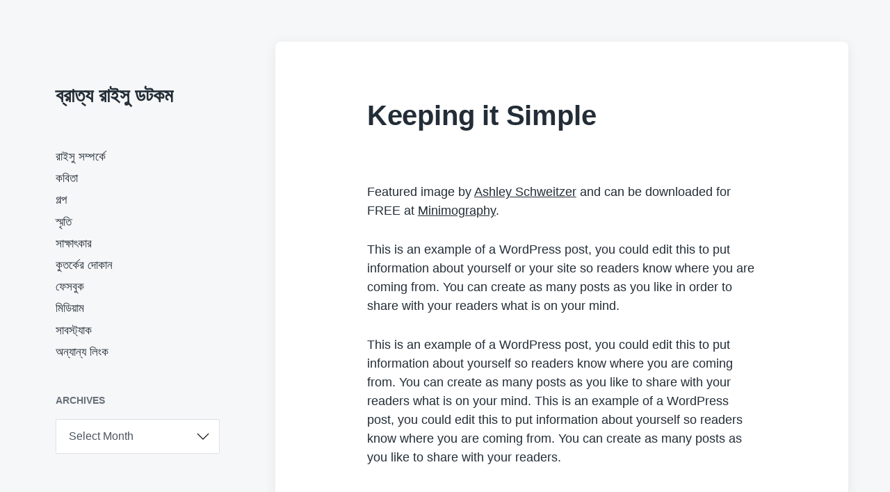

--- FILE ---
content_type: text/html; charset=UTF-8
request_url: https://www.bratyaraisu.com/simple/
body_size: 17791
content:
<!DOCTYPE html>


<html class="no-js" lang="en-US">

	<head>

		<meta http-equiv="content-type" content="text/html" charset="UTF-8" />
		<meta name="viewport" content="width=device-width, initial-scale=1.0" >

		<link rel="profile" href="https://gmpg.org/xfn/11">

		<meta name='robots' content='index, follow, max-image-preview:large, max-snippet:-1, max-video-preview:-1' />
<script>window._wca = window._wca || [];</script>

	<!-- This site is optimized with the Yoast SEO plugin v26.8 - https://yoast.com/product/yoast-seo-wordpress/ -->
	<title>Keeping it Simple &#8902; ব্রাত্য রাইসু ডটকম</title>
	<link rel="canonical" href="https://www.bratyaraisu.com/simple/" />
	<meta property="og:locale" content="en_US" />
	<meta property="og:type" content="article" />
	<meta property="og:title" content="Keeping it Simple &#8902; ব্রাত্য রাইসু ডটকম" />
	<meta property="og:description" content="Featured image by Ashley Schweitzer and can be downloaded for FREE at Minimography. This is an example of a WordPress post, you could edit this to put information about yourself or your site so readers know where you are coming from. You can create as many posts as you like in order to share with [&hellip;]" />
	<meta property="og:url" content="https://www.bratyaraisu.com/simple/" />
	<meta property="og:site_name" content="ব্রাত্য রাইসু ডটকম" />
	<meta property="article:published_time" content="2015-10-27T00:32:45+00:00" />
	<meta name="author" content="braisu" />
	<meta name="twitter:card" content="summary_large_image" />
	<meta name="twitter:creator" content="@BratyaRaisu" />
	<meta name="twitter:site" content="@BratyaRaisu" />
	<meta name="twitter:label1" content="Written by" />
	<meta name="twitter:data1" content="braisu" />
	<meta name="twitter:label2" content="Est. reading time" />
	<meta name="twitter:data2" content="1 minute" />
	<script type="application/ld+json" class="yoast-schema-graph">{"@context":"https://schema.org","@graph":[{"@type":"Article","@id":"https://www.bratyaraisu.com/simple/#article","isPartOf":{"@id":"https://www.bratyaraisu.com/simple/"},"author":{"name":"braisu","@id":"https://bratyaraisu.com/#/schema/person/6cb436d25de57a90ec78d86966fd9494"},"headline":"Keeping it Simple","datePublished":"2015-10-27T00:32:45+00:00","mainEntityOfPage":{"@id":"https://www.bratyaraisu.com/simple/"},"wordCount":285,"commentCount":0,"publisher":{"@id":"https://bratyaraisu.com/#/schema/person/2d778df8bd9e540de5dea7f38d468e38"},"image":{"@id":"https://www.bratyaraisu.com/simple/#primaryimage"},"thumbnailUrl":"","articleSection":["Journal"],"inLanguage":"en-US","potentialAction":[{"@type":"CommentAction","name":"Comment","target":["https://www.bratyaraisu.com/simple/#respond"]}]},{"@type":"WebPage","@id":"https://www.bratyaraisu.com/simple/","url":"https://www.bratyaraisu.com/simple/","name":"Keeping it Simple &#8902; ব্রাত্য রাইসু ডটকম","isPartOf":{"@id":"https://bratyaraisu.com/#website"},"primaryImageOfPage":{"@id":"https://www.bratyaraisu.com/simple/#primaryimage"},"image":{"@id":"https://www.bratyaraisu.com/simple/#primaryimage"},"thumbnailUrl":"","datePublished":"2015-10-27T00:32:45+00:00","breadcrumb":{"@id":"https://www.bratyaraisu.com/simple/#breadcrumb"},"inLanguage":"en-US","potentialAction":[{"@type":"ReadAction","target":["https://www.bratyaraisu.com/simple/"]}]},{"@type":"ImageObject","inLanguage":"en-US","@id":"https://www.bratyaraisu.com/simple/#primaryimage","url":"","contentUrl":""},{"@type":"BreadcrumbList","@id":"https://www.bratyaraisu.com/simple/#breadcrumb","itemListElement":[{"@type":"ListItem","position":1,"name":"Home","item":"https://bratyaraisu.com/"},{"@type":"ListItem","position":2,"name":"হোম","item":"https://bratyaraisu.com/%e0%a6%b9%e0%a7%8b%e0%a6%ae/"},{"@type":"ListItem","position":3,"name":"Keeping it Simple"}]},{"@type":"WebSite","@id":"https://bratyaraisu.com/#website","url":"https://bratyaraisu.com/","name":"ব্রাত্য রাইসু ডটকম","description":"","publisher":{"@id":"https://bratyaraisu.com/#/schema/person/2d778df8bd9e540de5dea7f38d468e38"},"potentialAction":[{"@type":"SearchAction","target":{"@type":"EntryPoint","urlTemplate":"https://bratyaraisu.com/?s={search_term_string}"},"query-input":{"@type":"PropertyValueSpecification","valueRequired":true,"valueName":"search_term_string"}}],"inLanguage":"en-US"},{"@type":["Person","Organization"],"@id":"https://bratyaraisu.com/#/schema/person/2d778df8bd9e540de5dea7f38d468e38","name":"ব্রাত্য রাইসু","image":{"@type":"ImageObject","inLanguage":"en-US","@id":"https://bratyaraisu.com/#/schema/person/image/","url":"https://www.bratyaraisu.com/wp-content/uploads/2023/11/brp.png","contentUrl":"https://www.bratyaraisu.com/wp-content/uploads/2023/11/brp.png","width":500,"height":500,"caption":"ব্রাত্য রাইসু"},"logo":{"@id":"https://bratyaraisu.com/#/schema/person/image/"}},{"@type":"Person","@id":"https://bratyaraisu.com/#/schema/person/6cb436d25de57a90ec78d86966fd9494","name":"braisu","image":{"@type":"ImageObject","inLanguage":"en-US","@id":"https://bratyaraisu.com/#/schema/person/image/","url":"https://secure.gravatar.com/avatar/0e8a3bc6fdb2c753e88e98b450ea5c8246c81307915a80269bedcd0544dcba8b?s=96&d=mm&r=g","contentUrl":"https://secure.gravatar.com/avatar/0e8a3bc6fdb2c753e88e98b450ea5c8246c81307915a80269bedcd0544dcba8b?s=96&d=mm&r=g","caption":"braisu"},"url":"https://www.bratyaraisu.com/author/braisu/"}]}</script>
	<!-- / Yoast SEO plugin. -->


<link rel='dns-prefetch' href='//stats.wp.com' />
<link rel='dns-prefetch' href='//www.googletagmanager.com' />
<link rel="alternate" type="application/rss+xml" title="ব্রাত্য রাইসু ডটকম &raquo; Feed" href="https://www.bratyaraisu.com/feed/" />
<link rel="alternate" type="application/rss+xml" title="ব্রাত্য রাইসু ডটকম &raquo; Comments Feed" href="https://www.bratyaraisu.com/comments/feed/" />
<link rel="alternate" type="application/rss+xml" title="ব্রাত্য রাইসু ডটকম &raquo; Keeping it Simple Comments Feed" href="https://www.bratyaraisu.com/simple/feed/" />
<link rel="alternate" title="oEmbed (JSON)" type="application/json+oembed" href="https://www.bratyaraisu.com/wp-json/oembed/1.0/embed?url=https%3A%2F%2Fwww.bratyaraisu.com%2Fsimple%2F" />
<link rel="alternate" title="oEmbed (XML)" type="text/xml+oembed" href="https://www.bratyaraisu.com/wp-json/oembed/1.0/embed?url=https%3A%2F%2Fwww.bratyaraisu.com%2Fsimple%2F&#038;format=xml" />
<style type="text/css" media="all">
.wpautoterms-footer{background-color:#ffffff;text-align:center;}
.wpautoterms-footer a{color:#000000;font-family:Arial, sans-serif;font-size:14px;}
.wpautoterms-footer .separator{color:#cccccc;font-family:Arial, sans-serif;font-size:14px;}</style>
<style id='wp-img-auto-sizes-contain-inline-css' type='text/css'>
img:is([sizes=auto i],[sizes^="auto," i]){contain-intrinsic-size:3000px 1500px}
/*# sourceURL=wp-img-auto-sizes-contain-inline-css */
</style>
<style id='wp-emoji-styles-inline-css' type='text/css'>

	img.wp-smiley, img.emoji {
		display: inline !important;
		border: none !important;
		box-shadow: none !important;
		height: 1em !important;
		width: 1em !important;
		margin: 0 0.07em !important;
		vertical-align: -0.1em !important;
		background: none !important;
		padding: 0 !important;
	}
/*# sourceURL=wp-emoji-styles-inline-css */
</style>
<style id='classic-theme-styles-inline-css' type='text/css'>
/*! This file is auto-generated */
.wp-block-button__link{color:#fff;background-color:#32373c;border-radius:9999px;box-shadow:none;text-decoration:none;padding:calc(.667em + 2px) calc(1.333em + 2px);font-size:1.125em}.wp-block-file__button{background:#32373c;color:#fff;text-decoration:none}
/*# sourceURL=/wp-includes/css/classic-themes.min.css */
</style>
<link rel='stylesheet' id='wpautoterms_css-css' href='https://www.bratyaraisu.com/wp-content/plugins/auto-terms-of-service-and-privacy-policy/css/wpautoterms.css?ver=6.9' type='text/css' media='all' />
<link rel='stylesheet' id='stb-style-css' href='https://www.bratyaraisu.com/wp-content/plugins/bkash/css/style.css?ver=6.9' type='text/css' media='all' />
<link rel='stylesheet' id='wpfc-css' href='https://www.bratyaraisu.com/wp-content/plugins/gs-facebook-comments/public/css/wpfc-public.css?ver=1.7.5' type='text/css' media='all' />
<link rel='stylesheet' id='woocommerce-layout-css' href='https://www.bratyaraisu.com/wp-content/plugins/woocommerce/assets/css/woocommerce-layout.css?ver=10.3.7' type='text/css' media='all' />
<style id='woocommerce-layout-inline-css' type='text/css'>

	.infinite-scroll .woocommerce-pagination {
		display: none;
	}
/*# sourceURL=woocommerce-layout-inline-css */
</style>
<link rel='stylesheet' id='woocommerce-smallscreen-css' href='https://www.bratyaraisu.com/wp-content/plugins/woocommerce/assets/css/woocommerce-smallscreen.css?ver=10.3.7' type='text/css' media='only screen and (max-width: 768px)' />
<link rel='stylesheet' id='woocommerce-general-css' href='https://www.bratyaraisu.com/wp-content/plugins/woocommerce/assets/css/woocommerce.css?ver=10.3.7' type='text/css' media='all' />
<style id='woocommerce-inline-inline-css' type='text/css'>
.woocommerce form .form-row .required { visibility: visible; }
/*# sourceURL=woocommerce-inline-inline-css */
</style>
<link rel='stylesheet' id='brands-styles-css' href='https://www.bratyaraisu.com/wp-content/plugins/woocommerce/assets/css/brands.css?ver=10.3.7' type='text/css' media='all' />
<link rel='stylesheet' id='koji-style-css' href='https://www.bratyaraisu.com/wp-content/themes/koji/style.css?ver=2.1' type='text/css' media='all' />
<script type="text/javascript" src="https://www.bratyaraisu.com/wp-includes/js/jquery/jquery.min.js?ver=3.7.1" id="jquery-core-js"></script>
<script type="text/javascript" src="https://www.bratyaraisu.com/wp-includes/js/jquery/jquery-migrate.min.js?ver=3.4.1" id="jquery-migrate-js"></script>
<script type="text/javascript" src="https://www.bratyaraisu.com/wp-includes/js/dist/dom-ready.min.js?ver=f77871ff7694fffea381" id="wp-dom-ready-js"></script>
<script type="text/javascript" src="https://www.bratyaraisu.com/wp-content/plugins/auto-terms-of-service-and-privacy-policy/js/base.js?ver=3.0.4" id="wpautoterms_base-js"></script>
<script type="text/javascript" src="https://www.bratyaraisu.com/wp-content/plugins/gs-facebook-comments/public/js/wpfc-public.js?ver=1.7.5" id="wpfc-js"></script>
<script type="text/javascript" src="https://www.bratyaraisu.com/wp-content/plugins/woocommerce/assets/js/jquery-blockui/jquery.blockUI.min.js?ver=2.7.0-wc.10.3.7" id="wc-jquery-blockui-js" defer="defer" data-wp-strategy="defer"></script>
<script type="text/javascript" id="wc-add-to-cart-js-extra">
/* <![CDATA[ */
var wc_add_to_cart_params = {"ajax_url":"/wp-admin/admin-ajax.php","wc_ajax_url":"/?wc-ajax=%%endpoint%%","i18n_view_cart":"View cart","cart_url":"https://www.bratyaraisu.com/cart/","is_cart":"","cart_redirect_after_add":"no"};
//# sourceURL=wc-add-to-cart-js-extra
/* ]]> */
</script>
<script type="text/javascript" src="https://www.bratyaraisu.com/wp-content/plugins/woocommerce/assets/js/frontend/add-to-cart.min.js?ver=10.3.7" id="wc-add-to-cart-js" defer="defer" data-wp-strategy="defer"></script>
<script type="text/javascript" src="https://www.bratyaraisu.com/wp-content/plugins/woocommerce/assets/js/js-cookie/js.cookie.min.js?ver=2.1.4-wc.10.3.7" id="wc-js-cookie-js" defer="defer" data-wp-strategy="defer"></script>
<script type="text/javascript" id="woocommerce-js-extra">
/* <![CDATA[ */
var woocommerce_params = {"ajax_url":"/wp-admin/admin-ajax.php","wc_ajax_url":"/?wc-ajax=%%endpoint%%","i18n_password_show":"Show password","i18n_password_hide":"Hide password"};
//# sourceURL=woocommerce-js-extra
/* ]]> */
</script>
<script type="text/javascript" src="https://www.bratyaraisu.com/wp-content/plugins/woocommerce/assets/js/frontend/woocommerce.min.js?ver=10.3.7" id="woocommerce-js" defer="defer" data-wp-strategy="defer"></script>
<script type="text/javascript" src="https://stats.wp.com/s-202604.js" id="woocommerce-analytics-js" defer="defer" data-wp-strategy="defer"></script>

<!-- Google tag (gtag.js) snippet added by Site Kit -->
<!-- Google Analytics snippet added by Site Kit -->
<script type="text/javascript" src="https://www.googletagmanager.com/gtag/js?id=GT-MR575NB" id="google_gtagjs-js" async></script>
<script type="text/javascript" id="google_gtagjs-js-after">
/* <![CDATA[ */
window.dataLayer = window.dataLayer || [];function gtag(){dataLayer.push(arguments);}
gtag("set","linker",{"domains":["www.bratyaraisu.com"]});
gtag("js", new Date());
gtag("set", "developer_id.dZTNiMT", true);
gtag("config", "GT-MR575NB");
//# sourceURL=google_gtagjs-js-after
/* ]]> */
</script>
<link rel="https://api.w.org/" href="https://www.bratyaraisu.com/wp-json/" /><link rel="alternate" title="JSON" type="application/json" href="https://www.bratyaraisu.com/wp-json/wp/v2/posts/24" /><link rel="EditURI" type="application/rsd+xml" title="RSD" href="https://www.bratyaraisu.com/xmlrpc.php?rsd" />
<meta name="generator" content="WordPress 6.9" />
<meta name="generator" content="WooCommerce 10.3.7" />
<link rel='shortlink' href='https://www.bratyaraisu.com/?p=24' />
<meta name="generator" content="Site Kit by Google 1.170.0" /><meta property="fb:app_id" content="3202300316741803" /><!-- HFCM by 99 Robots - Snippet # 1: Google Tag Manager -->
<!-- Google Tag Manager -->
<script>(function(w,d,s,l,i){w[l]=w[l]||[];w[l].push({'gtm.start':
new Date().getTime(),event:'gtm.js'});var f=d.getElementsByTagName(s)[0],
j=d.createElement(s),dl=l!='dataLayer'?'&l='+l:'';j.async=true;j.src=
'https://www.googletagmanager.com/gtm.js?id='+i+dl;f.parentNode.insertBefore(j,f);
})(window,document,'script','dataLayer','GTM-MFDL2TM9');</script>
<!-- End Google Tag Manager -->
<!-- /end HFCM by 99 Robots -->
<meta property="fb:app_id" content="3202300316741803"><meta property="og:image" content="https://www.bratyaraisu.com/wp-content/uploads/2023/11/brp.jpg" /><meta property="fb:admins" content="">            <div id="fb-root"></div>
            <script>(function (d, s, id) {
                    var js, fjs = d.getElementsByTagName(s)[0];
                    if (d.getElementById(id))
                        return;
                    js = d.createElement(s);
                    js.id = id;
                    js.src = "//connect.facebook.net/en_US/sdk.js#xfbml=1&version=v2.0";
                    fjs.parentNode.insertBefore(js, fjs);
                }(document, 'script', 'facebook-jssdk'));</script>
            	<style>img#wpstats{display:none}</style>
				<script>document.documentElement.className = document.documentElement.className.replace( 'no-js', 'js' );</script>
			<noscript><style>.woocommerce-product-gallery{ opacity: 1 !important; }</style></noscript>
	
<!-- Google AdSense meta tags added by Site Kit -->
<meta name="google-adsense-platform-account" content="ca-host-pub-2644536267352236">
<meta name="google-adsense-platform-domain" content="sitekit.withgoogle.com">
<!-- End Google AdSense meta tags added by Site Kit -->

<!-- Google Tag Manager snippet added by Site Kit -->
<script type="text/javascript">
/* <![CDATA[ */

			( function( w, d, s, l, i ) {
				w[l] = w[l] || [];
				w[l].push( {'gtm.start': new Date().getTime(), event: 'gtm.js'} );
				var f = d.getElementsByTagName( s )[0],
					j = d.createElement( s ), dl = l != 'dataLayer' ? '&l=' + l : '';
				j.async = true;
				j.src = 'https://www.googletagmanager.com/gtm.js?id=' + i + dl;
				f.parentNode.insertBefore( j, f );
			} )( window, document, 'script', 'dataLayer', 'GTM-MFDL2TM9' );
			
/* ]]> */
</script>

<!-- End Google Tag Manager snippet added by Site Kit -->

	<style id='global-styles-inline-css' type='text/css'>
:root{--wp--preset--aspect-ratio--square: 1;--wp--preset--aspect-ratio--4-3: 4/3;--wp--preset--aspect-ratio--3-4: 3/4;--wp--preset--aspect-ratio--3-2: 3/2;--wp--preset--aspect-ratio--2-3: 2/3;--wp--preset--aspect-ratio--16-9: 16/9;--wp--preset--aspect-ratio--9-16: 9/16;--wp--preset--color--black: #232D37;--wp--preset--color--cyan-bluish-gray: #abb8c3;--wp--preset--color--white: #FFF;--wp--preset--color--pale-pink: #f78da7;--wp--preset--color--vivid-red: #cf2e2e;--wp--preset--color--luminous-vivid-orange: #ff6900;--wp--preset--color--luminous-vivid-amber: #fcb900;--wp--preset--color--light-green-cyan: #7bdcb5;--wp--preset--color--vivid-green-cyan: #00d084;--wp--preset--color--pale-cyan-blue: #8ed1fc;--wp--preset--color--vivid-cyan-blue: #0693e3;--wp--preset--color--vivid-purple: #9b51e0;--wp--preset--color--darkest-gray: #4B555F;--wp--preset--color--darker-gray: #69737D;--wp--preset--color--gray: #9BA5AF;--wp--preset--color--light-gray: #DCDFE2;--wp--preset--color--lightest-gray: #E6E9EC;--wp--preset--gradient--vivid-cyan-blue-to-vivid-purple: linear-gradient(135deg,rgb(6,147,227) 0%,rgb(155,81,224) 100%);--wp--preset--gradient--light-green-cyan-to-vivid-green-cyan: linear-gradient(135deg,rgb(122,220,180) 0%,rgb(0,208,130) 100%);--wp--preset--gradient--luminous-vivid-amber-to-luminous-vivid-orange: linear-gradient(135deg,rgb(252,185,0) 0%,rgb(255,105,0) 100%);--wp--preset--gradient--luminous-vivid-orange-to-vivid-red: linear-gradient(135deg,rgb(255,105,0) 0%,rgb(207,46,46) 100%);--wp--preset--gradient--very-light-gray-to-cyan-bluish-gray: linear-gradient(135deg,rgb(238,238,238) 0%,rgb(169,184,195) 100%);--wp--preset--gradient--cool-to-warm-spectrum: linear-gradient(135deg,rgb(74,234,220) 0%,rgb(151,120,209) 20%,rgb(207,42,186) 40%,rgb(238,44,130) 60%,rgb(251,105,98) 80%,rgb(254,248,76) 100%);--wp--preset--gradient--blush-light-purple: linear-gradient(135deg,rgb(255,206,236) 0%,rgb(152,150,240) 100%);--wp--preset--gradient--blush-bordeaux: linear-gradient(135deg,rgb(254,205,165) 0%,rgb(254,45,45) 50%,rgb(107,0,62) 100%);--wp--preset--gradient--luminous-dusk: linear-gradient(135deg,rgb(255,203,112) 0%,rgb(199,81,192) 50%,rgb(65,88,208) 100%);--wp--preset--gradient--pale-ocean: linear-gradient(135deg,rgb(255,245,203) 0%,rgb(182,227,212) 50%,rgb(51,167,181) 100%);--wp--preset--gradient--electric-grass: linear-gradient(135deg,rgb(202,248,128) 0%,rgb(113,206,126) 100%);--wp--preset--gradient--midnight: linear-gradient(135deg,rgb(2,3,129) 0%,rgb(40,116,252) 100%);--wp--preset--font-size--small: 16px;--wp--preset--font-size--medium: 20px;--wp--preset--font-size--large: 24px;--wp--preset--font-size--x-large: 42px;--wp--preset--font-size--normal: 19px;--wp--preset--font-size--larger: 32px;--wp--preset--spacing--20: 0.44rem;--wp--preset--spacing--30: 0.67rem;--wp--preset--spacing--40: 1rem;--wp--preset--spacing--50: 1.5rem;--wp--preset--spacing--60: 2.25rem;--wp--preset--spacing--70: 3.38rem;--wp--preset--spacing--80: 5.06rem;--wp--preset--shadow--natural: 6px 6px 9px rgba(0, 0, 0, 0.2);--wp--preset--shadow--deep: 12px 12px 50px rgba(0, 0, 0, 0.4);--wp--preset--shadow--sharp: 6px 6px 0px rgba(0, 0, 0, 0.2);--wp--preset--shadow--outlined: 6px 6px 0px -3px rgb(255, 255, 255), 6px 6px rgb(0, 0, 0);--wp--preset--shadow--crisp: 6px 6px 0px rgb(0, 0, 0);}:where(.is-layout-flex){gap: 0.5em;}:where(.is-layout-grid){gap: 0.5em;}body .is-layout-flex{display: flex;}.is-layout-flex{flex-wrap: wrap;align-items: center;}.is-layout-flex > :is(*, div){margin: 0;}body .is-layout-grid{display: grid;}.is-layout-grid > :is(*, div){margin: 0;}:where(.wp-block-columns.is-layout-flex){gap: 2em;}:where(.wp-block-columns.is-layout-grid){gap: 2em;}:where(.wp-block-post-template.is-layout-flex){gap: 1.25em;}:where(.wp-block-post-template.is-layout-grid){gap: 1.25em;}.has-black-color{color: var(--wp--preset--color--black) !important;}.has-cyan-bluish-gray-color{color: var(--wp--preset--color--cyan-bluish-gray) !important;}.has-white-color{color: var(--wp--preset--color--white) !important;}.has-pale-pink-color{color: var(--wp--preset--color--pale-pink) !important;}.has-vivid-red-color{color: var(--wp--preset--color--vivid-red) !important;}.has-luminous-vivid-orange-color{color: var(--wp--preset--color--luminous-vivid-orange) !important;}.has-luminous-vivid-amber-color{color: var(--wp--preset--color--luminous-vivid-amber) !important;}.has-light-green-cyan-color{color: var(--wp--preset--color--light-green-cyan) !important;}.has-vivid-green-cyan-color{color: var(--wp--preset--color--vivid-green-cyan) !important;}.has-pale-cyan-blue-color{color: var(--wp--preset--color--pale-cyan-blue) !important;}.has-vivid-cyan-blue-color{color: var(--wp--preset--color--vivid-cyan-blue) !important;}.has-vivid-purple-color{color: var(--wp--preset--color--vivid-purple) !important;}.has-black-background-color{background-color: var(--wp--preset--color--black) !important;}.has-cyan-bluish-gray-background-color{background-color: var(--wp--preset--color--cyan-bluish-gray) !important;}.has-white-background-color{background-color: var(--wp--preset--color--white) !important;}.has-pale-pink-background-color{background-color: var(--wp--preset--color--pale-pink) !important;}.has-vivid-red-background-color{background-color: var(--wp--preset--color--vivid-red) !important;}.has-luminous-vivid-orange-background-color{background-color: var(--wp--preset--color--luminous-vivid-orange) !important;}.has-luminous-vivid-amber-background-color{background-color: var(--wp--preset--color--luminous-vivid-amber) !important;}.has-light-green-cyan-background-color{background-color: var(--wp--preset--color--light-green-cyan) !important;}.has-vivid-green-cyan-background-color{background-color: var(--wp--preset--color--vivid-green-cyan) !important;}.has-pale-cyan-blue-background-color{background-color: var(--wp--preset--color--pale-cyan-blue) !important;}.has-vivid-cyan-blue-background-color{background-color: var(--wp--preset--color--vivid-cyan-blue) !important;}.has-vivid-purple-background-color{background-color: var(--wp--preset--color--vivid-purple) !important;}.has-black-border-color{border-color: var(--wp--preset--color--black) !important;}.has-cyan-bluish-gray-border-color{border-color: var(--wp--preset--color--cyan-bluish-gray) !important;}.has-white-border-color{border-color: var(--wp--preset--color--white) !important;}.has-pale-pink-border-color{border-color: var(--wp--preset--color--pale-pink) !important;}.has-vivid-red-border-color{border-color: var(--wp--preset--color--vivid-red) !important;}.has-luminous-vivid-orange-border-color{border-color: var(--wp--preset--color--luminous-vivid-orange) !important;}.has-luminous-vivid-amber-border-color{border-color: var(--wp--preset--color--luminous-vivid-amber) !important;}.has-light-green-cyan-border-color{border-color: var(--wp--preset--color--light-green-cyan) !important;}.has-vivid-green-cyan-border-color{border-color: var(--wp--preset--color--vivid-green-cyan) !important;}.has-pale-cyan-blue-border-color{border-color: var(--wp--preset--color--pale-cyan-blue) !important;}.has-vivid-cyan-blue-border-color{border-color: var(--wp--preset--color--vivid-cyan-blue) !important;}.has-vivid-purple-border-color{border-color: var(--wp--preset--color--vivid-purple) !important;}.has-vivid-cyan-blue-to-vivid-purple-gradient-background{background: var(--wp--preset--gradient--vivid-cyan-blue-to-vivid-purple) !important;}.has-light-green-cyan-to-vivid-green-cyan-gradient-background{background: var(--wp--preset--gradient--light-green-cyan-to-vivid-green-cyan) !important;}.has-luminous-vivid-amber-to-luminous-vivid-orange-gradient-background{background: var(--wp--preset--gradient--luminous-vivid-amber-to-luminous-vivid-orange) !important;}.has-luminous-vivid-orange-to-vivid-red-gradient-background{background: var(--wp--preset--gradient--luminous-vivid-orange-to-vivid-red) !important;}.has-very-light-gray-to-cyan-bluish-gray-gradient-background{background: var(--wp--preset--gradient--very-light-gray-to-cyan-bluish-gray) !important;}.has-cool-to-warm-spectrum-gradient-background{background: var(--wp--preset--gradient--cool-to-warm-spectrum) !important;}.has-blush-light-purple-gradient-background{background: var(--wp--preset--gradient--blush-light-purple) !important;}.has-blush-bordeaux-gradient-background{background: var(--wp--preset--gradient--blush-bordeaux) !important;}.has-luminous-dusk-gradient-background{background: var(--wp--preset--gradient--luminous-dusk) !important;}.has-pale-ocean-gradient-background{background: var(--wp--preset--gradient--pale-ocean) !important;}.has-electric-grass-gradient-background{background: var(--wp--preset--gradient--electric-grass) !important;}.has-midnight-gradient-background{background: var(--wp--preset--gradient--midnight) !important;}.has-small-font-size{font-size: var(--wp--preset--font-size--small) !important;}.has-medium-font-size{font-size: var(--wp--preset--font-size--medium) !important;}.has-large-font-size{font-size: var(--wp--preset--font-size--large) !important;}.has-x-large-font-size{font-size: var(--wp--preset--font-size--x-large) !important;}
/*# sourceURL=global-styles-inline-css */
</style>
</head>

	<body data-rsssl=1 class="wp-singular post-template-default single single-post postid-24 single-format-standard wp-theme-koji theme-koji woocommerce-no-js pagination-type-links has-post-thumbnail">

				<!-- Google Tag Manager (noscript) snippet added by Site Kit -->
		<noscript>
			<iframe src="https://www.googletagmanager.com/ns.html?id=GTM-MFDL2TM9" height="0" width="0" style="display:none;visibility:hidden"></iframe>
		</noscript>
		<!-- End Google Tag Manager (noscript) snippet added by Site Kit -->
		
		<div id="site-wrapper">

			<header id="site-header" role="banner">

				<a class="skip-link" href="#site-content">Skip to the content</a>
				<a class="skip-link" href="#main-menu">Skip to the main menu</a>

				<div class="header-top section-inner">

					
						<p class="site-title"><a href="https://www.bratyaraisu.com/">ব্রাত্য রাইসু ডটকম</a></p>

					
					<button type="button" aria-pressed="false" class="toggle nav-toggle" data-toggle-target=".mobile-menu-wrapper" data-toggle-scroll-lock="true" data-toggle-attribute="">
						<label>
							<span class="show">Menu</span>
							<span class="hide">Close</span>
						</label>
						<div class="bars">
							<div class="bar"></div>
							<div class="bar"></div>
							<div class="bar"></div>
						</div><!-- .bars -->
					</button><!-- .nav-toggle -->

				</div><!-- .header-top -->

				<div class="header-inner section-inner">

					<div class="header-inner-top">

						
						<ul class="site-nav reset-list-style" id="main-menu" role="navigation">
							<li id="menu-item-2992" class="menu-item menu-item-type-taxonomy menu-item-object-category menu-item-2992"><a href="https://www.bratyaraisu.com/category/about-bratya-raisu/">রাইসু সম্পর্কে</a></li>
<li id="menu-item-2972" class="menu-item menu-item-type-taxonomy menu-item-object-category menu-item-2972"><a href="https://www.bratyaraisu.com/category/poetry/">কবিতা</a></li>
<li id="menu-item-2973" class="menu-item menu-item-type-taxonomy menu-item-object-category menu-item-2973"><a href="https://www.bratyaraisu.com/category/%e0%a6%97%e0%a6%b2%e0%a7%8d%e0%a6%aa/">গল্প</a></li>
<li id="menu-item-2978" class="menu-item menu-item-type-taxonomy menu-item-object-category menu-item-2978"><a href="https://www.bratyaraisu.com/category/smriti/">স্মৃতি</a></li>
<li id="menu-item-33641" class="menu-item menu-item-type-taxonomy menu-item-object-category menu-item-33641"><a href="https://www.bratyaraisu.com/category/interviews/">সাক্ষাৎকার</a></li>
<li id="menu-item-33642" class="menu-item menu-item-type-custom menu-item-object-custom menu-item-33642"><a href="https://kutarkerdokan.com/">কুতর্কের দোকান</a></li>
<li id="menu-item-33655" class="menu-item menu-item-type-custom menu-item-object-custom menu-item-33655"><a href="https://www.facebook.com/bratyaraisu">ফেসবুক</a></li>
<li id="menu-item-33654" class="menu-item menu-item-type-custom menu-item-object-custom menu-item-33654"><a href="https://medium.com/@bratyaraisu">মিডিয়াম</a></li>
<li id="menu-item-33652" class="menu-item menu-item-type-custom menu-item-object-custom menu-item-33652"><a href="https://raisu.substack.com/">সাবস্ট্যাক</a></li>
<li id="menu-item-33646" class="menu-item menu-item-type-post_type menu-item-object-page menu-item-33646"><a href="https://www.bratyaraisu.com/links/">অন্যান্য লিংক</a></li>
						</ul>

						
							<div class="sidebar-widgets">
								<div id="archives-2" class="widget widget_archive"><div class="widget-content"><h2 class="widget-title">Archives</h2>		<label class="screen-reader-text" for="archives-dropdown-2">Archives</label>
		<select id="archives-dropdown-2" name="archive-dropdown">
			
			<option value="">Select Month</option>
				<option value='https://www.bratyaraisu.com/2024/06/'> June 2024 &nbsp;(1)</option>
	<option value='https://www.bratyaraisu.com/2023/11/'> November 2023 &nbsp;(1)</option>
	<option value='https://www.bratyaraisu.com/2023/08/'> August 2023 &nbsp;(1)</option>
	<option value='https://www.bratyaraisu.com/2020/10/'> October 2020 &nbsp;(2)</option>
	<option value='https://www.bratyaraisu.com/2020/09/'> September 2020 &nbsp;(2)</option>
	<option value='https://www.bratyaraisu.com/2020/08/'> August 2020 &nbsp;(3)</option>
	<option value='https://www.bratyaraisu.com/2020/07/'> July 2020 &nbsp;(1)</option>
	<option value='https://www.bratyaraisu.com/2019/12/'> December 2019 &nbsp;(1)</option>
	<option value='https://www.bratyaraisu.com/2019/10/'> October 2019 &nbsp;(1)</option>
	<option value='https://www.bratyaraisu.com/2019/09/'> September 2019 &nbsp;(1)</option>
	<option value='https://www.bratyaraisu.com/2019/07/'> July 2019 &nbsp;(1)</option>
	<option value='https://www.bratyaraisu.com/2018/03/'> March 2018 &nbsp;(1)</option>
	<option value='https://www.bratyaraisu.com/2017/12/'> December 2017 &nbsp;(2)</option>
	<option value='https://www.bratyaraisu.com/2017/11/'> November 2017 &nbsp;(18)</option>
	<option value='https://www.bratyaraisu.com/2017/10/'> October 2017 &nbsp;(1)</option>
	<option value='https://www.bratyaraisu.com/2016/10/'> October 2016 &nbsp;(1)</option>
	<option value='https://www.bratyaraisu.com/2016/03/'> March 2016 &nbsp;(1)</option>
	<option value='https://www.bratyaraisu.com/2015/12/'> December 2015 &nbsp;(1)</option>
	<option value='https://www.bratyaraisu.com/2015/10/'> October 2015 &nbsp;(7)</option>
	<option value='https://www.bratyaraisu.com/2015/09/'> September 2015 &nbsp;(2)</option>
	<option value='https://www.bratyaraisu.com/2015/06/'> June 2015 &nbsp;(3)</option>
	<option value='https://www.bratyaraisu.com/2015/03/'> March 2015 &nbsp;(2)</option>
	<option value='https://www.bratyaraisu.com/2014/11/'> November 2014 &nbsp;(2)</option>
	<option value='https://www.bratyaraisu.com/2014/10/'> October 2014 &nbsp;(1)</option>
	<option value='https://www.bratyaraisu.com/2014/09/'> September 2014 &nbsp;(1)</option>
	<option value='https://www.bratyaraisu.com/2014/02/'> February 2014 &nbsp;(1)</option>
	<option value='https://www.bratyaraisu.com/2014/01/'> January 2014 &nbsp;(2)</option>
	<option value='https://www.bratyaraisu.com/2013/08/'> August 2013 &nbsp;(2)</option>
	<option value='https://www.bratyaraisu.com/2013/07/'> July 2013 &nbsp;(1)</option>
	<option value='https://www.bratyaraisu.com/2013/03/'> March 2013 &nbsp;(3)</option>
	<option value='https://www.bratyaraisu.com/2013/02/'> February 2013 &nbsp;(2)</option>
	<option value='https://www.bratyaraisu.com/2013/01/'> January 2013 &nbsp;(2)</option>
	<option value='https://www.bratyaraisu.com/2012/12/'> December 2012 &nbsp;(2)</option>
	<option value='https://www.bratyaraisu.com/2012/05/'> May 2012 &nbsp;(2)</option>
	<option value='https://www.bratyaraisu.com/2012/02/'> February 2012 &nbsp;(2)</option>
	<option value='https://www.bratyaraisu.com/2011/11/'> November 2011 &nbsp;(1)</option>
	<option value='https://www.bratyaraisu.com/2011/09/'> September 2011 &nbsp;(6)</option>
	<option value='https://www.bratyaraisu.com/2011/08/'> August 2011 &nbsp;(4)</option>
	<option value='https://www.bratyaraisu.com/2011/03/'> March 2011 &nbsp;(3)</option>
	<option value='https://www.bratyaraisu.com/2010/09/'> September 2010 &nbsp;(4)</option>
	<option value='https://www.bratyaraisu.com/2010/02/'> February 2010 &nbsp;(2)</option>
	<option value='https://www.bratyaraisu.com/2009/11/'> November 2009 &nbsp;(1)</option>
	<option value='https://www.bratyaraisu.com/2008/11/'> November 2008 &nbsp;(1)</option>
	<option value='https://www.bratyaraisu.com/2008/08/'> August 2008 &nbsp;(1)</option>
	<option value='https://www.bratyaraisu.com/2007/06/'> June 2007 &nbsp;(1)</option>
	<option value='https://www.bratyaraisu.com/2007/04/'> April 2007 &nbsp;(1)</option>
	<option value='https://www.bratyaraisu.com/2007/02/'> February 2007 &nbsp;(1)</option>
	<option value='https://www.bratyaraisu.com/2006/03/'> March 2006 &nbsp;(1)</option>
	<option value='https://www.bratyaraisu.com/2006/02/'> February 2006 &nbsp;(1)</option>
	<option value='https://www.bratyaraisu.com/2004/02/'> February 2004 &nbsp;(1)</option>
	<option value='https://www.bratyaraisu.com/2003/12/'> December 2003 &nbsp;(1)</option>
	<option value='https://www.bratyaraisu.com/2003/10/'> October 2003 &nbsp;(1)</option>
	<option value='https://www.bratyaraisu.com/2003/05/'> May 2003 &nbsp;(1)</option>
	<option value='https://www.bratyaraisu.com/2002/02/'> February 2002 &nbsp;(1)</option>
	<option value='https://www.bratyaraisu.com/2001/12/'> December 2001 &nbsp;(1)</option>
	<option value='https://www.bratyaraisu.com/2001/11/'> November 2001 &nbsp;(2)</option>
	<option value='https://www.bratyaraisu.com/1998/11/'> November 1998 &nbsp;(1)</option>
	<option value='https://www.bratyaraisu.com/1997/08/'> August 1997 &nbsp;(1)</option>
	<option value='https://www.bratyaraisu.com/1996/10/'> October 1996 &nbsp;(1)</option>
	<option value='https://www.bratyaraisu.com/1995/06/'> June 1995 &nbsp;(1)</option>
	<option value='https://www.bratyaraisu.com/1994/12/'> December 1994 &nbsp;(1)</option>
	<option value='https://www.bratyaraisu.com/1994/09/'> September 1994 &nbsp;(2)</option>
	<option value='https://www.bratyaraisu.com/1993/12/'> December 1993 &nbsp;(3)</option>
	<option value='https://www.bratyaraisu.com/1993/11/'> November 1993 &nbsp;(2)</option>
	<option value='https://www.bratyaraisu.com/1993/10/'> October 1993 &nbsp;(1)</option>
	<option value='https://www.bratyaraisu.com/1992/12/'> December 1992 &nbsp;(5)</option>
	<option value='https://www.bratyaraisu.com/1992/11/'> November 1992 &nbsp;(1)</option>
	<option value='https://www.bratyaraisu.com/1992/07/'> July 1992 &nbsp;(1)</option>
	<option value='https://www.bratyaraisu.com/1992/06/'> June 1992 &nbsp;(1)</option>
	<option value='https://www.bratyaraisu.com/1992/05/'> May 1992 &nbsp;(1)</option>
	<option value='https://www.bratyaraisu.com/1992/02/'> February 1992 &nbsp;(1)</option>
	<option value='https://www.bratyaraisu.com/1991/12/'> December 1991 &nbsp;(1)</option>
	<option value='https://www.bratyaraisu.com/1991/08/'> August 1991 &nbsp;(3)</option>
	<option value='https://www.bratyaraisu.com/1990/12/'> December 1990 &nbsp;(1)</option>
	<option value='https://www.bratyaraisu.com/1990/10/'> October 1990 &nbsp;(1)</option>
	<option value='https://www.bratyaraisu.com/1989/12/'> December 1989 &nbsp;(1)</option>
	<option value='https://www.bratyaraisu.com/1989/09/'> September 1989 &nbsp;(1)</option>
	<option value='https://www.bratyaraisu.com/1989/07/'> July 1989 &nbsp;(1)</option>
	<option value='https://www.bratyaraisu.com/1989/03/'> March 1989 &nbsp;(3)</option>

		</select>

			<script type="text/javascript">
/* <![CDATA[ */

( ( dropdownId ) => {
	const dropdown = document.getElementById( dropdownId );
	function onSelectChange() {
		setTimeout( () => {
			if ( 'escape' === dropdown.dataset.lastkey ) {
				return;
			}
			if ( dropdown.value ) {
				document.location.href = dropdown.value;
			}
		}, 250 );
	}
	function onKeyUp( event ) {
		if ( 'Escape' === event.key ) {
			dropdown.dataset.lastkey = 'escape';
		} else {
			delete dropdown.dataset.lastkey;
		}
	}
	function onClick() {
		delete dropdown.dataset.lastkey;
	}
	dropdown.addEventListener( 'keyup', onKeyUp );
	dropdown.addEventListener( 'click', onClick );
	dropdown.addEventListener( 'change', onSelectChange );
})( "archives-dropdown-2" );

//# sourceURL=WP_Widget_Archives%3A%3Awidget
/* ]]> */
</script>
</div><div class="clear"></div></div>							</div><!-- .sidebar-widgets -->

						
					</div><!-- .header-inner-top -->

					<div class="social-menu-wrapper">

						
							<ul class="social-menu reset-list-style social-icons s-icons">

								
									<li class="search-toggle-wrapper"><button type="button" aria-pressed="false" data-toggle-target=".search-overlay" data-set-focus=".search-overlay .search-field" class="toggle search-toggle"><span class="screen-reader-text">Toggle the search field</span></button></li>

									
							</ul><!-- .social-menu -->

						
					</div><!-- .social-menu-wrapper -->

				</div><!-- .header-inner -->

			</header><!-- #site-header -->

			<div class="mobile-menu-wrapper" aria-expanded="false">

				<div class="mobile-menu section-inner">

					<div class="mobile-menu-top">

						
						<ul class="site-nav reset-list-style" id="mobile-menu" role="navigation">
							<li class="page_item page-item-33737"><a href="https://www.bratyaraisu.com/cart/">Cart</a></li>
<li class="page_item page-item-33738"><a href="https://www.bratyaraisu.com/checkout/">Checkout</a></li>
<li class="page_item page-item-7"><a href="https://www.bratyaraisu.com/columns/">Columns Page</a></li>
<li class="page_item page-item-14"><a href="https://www.bratyaraisu.com/contact/">Contact</a></li>
<li class="page_item page-item-140"><a href="https://www.bratyaraisu.com/landing/">Landing</a></li>
<li class="page_item page-item-33739"><a href="https://www.bratyaraisu.com/my-account/">My account</a></li>
<li class="page_item page-item-9"><a href="https://www.bratyaraisu.com/newsletter/">Newsletter</a></li>
<li class="page_item page-item-2"><a href="https://www.bratyaraisu.com/sample-page/">Sample Page</a></li>
<li class="page_item page-item-2997"><a href="https://www.bratyaraisu.com/sample-page-2/">Sample Page</a></li>
<li class="page_item page-item-33736"><a href="https://www.bratyaraisu.com/shop/">Shop</a></li>
<li class="page_item page-item-10"><a href="https://www.bratyaraisu.com/typography/">Typography</a></li>
<li class="page_item page-item-33644"><a href="https://www.bratyaraisu.com/links/">অন্যান্য লিংক</a></li>
<li class="page_item page-item-33507"><a href="https://www.bratyaraisu.com/%e0%a6%9f%e0%a6%aa-%e0%a6%9f%e0%a7%87%e0%a6%a8/">টপ টেন</a></li>
<li class="page_item page-item-139186"><a href="https://www.bratyaraisu.com/home/">ব্রাত্য রাইসুর লেখালেখি</a></li>
<li class="page_item page-item-33504"><a href="https://www.bratyaraisu.com/%e0%a6%b8%e0%a6%b0%e0%a7%8d%e0%a6%ac%e0%a6%b6%e0%a7%87%e0%a6%b7-%e0%a6%b2%e0%a6%bf%e0%a6%82%e0%a6%95/">লিংক</a></li>
<li class="page_item page-item-33498"><a href="https://www.bratyaraisu.com/%e0%a6%b8%e0%a7%8b%e0%a6%b6%e0%a7%8d%e0%a6%af%e0%a6%be%e0%a6%b2-%e0%a6%ae%e0%a6%bf%e0%a6%a1%e0%a6%bf%e0%a7%9f%e0%a6%be/">সোশ্যাল মিডিয়া</a></li>
<li class="page_item page-item-2961 current_page_parent"><a href="https://www.bratyaraisu.com/%e0%a6%b9%e0%a7%8b%e0%a6%ae/">হোম</a></li>
						</ul>

						
							<div class="sidebar-widgets">
								<div id="archives-2" class="widget widget_archive"><div class="widget-content"><h2 class="widget-title">Archives</h2>		<label class="screen-reader-text" for="archives-dropdown-2">Archives</label>
		<select id="archives-dropdown-2" name="archive-dropdown">
			
			<option value="">Select Month</option>
				<option value='https://www.bratyaraisu.com/2024/06/'> June 2024 &nbsp;(1)</option>
	<option value='https://www.bratyaraisu.com/2023/11/'> November 2023 &nbsp;(1)</option>
	<option value='https://www.bratyaraisu.com/2023/08/'> August 2023 &nbsp;(1)</option>
	<option value='https://www.bratyaraisu.com/2020/10/'> October 2020 &nbsp;(2)</option>
	<option value='https://www.bratyaraisu.com/2020/09/'> September 2020 &nbsp;(2)</option>
	<option value='https://www.bratyaraisu.com/2020/08/'> August 2020 &nbsp;(3)</option>
	<option value='https://www.bratyaraisu.com/2020/07/'> July 2020 &nbsp;(1)</option>
	<option value='https://www.bratyaraisu.com/2019/12/'> December 2019 &nbsp;(1)</option>
	<option value='https://www.bratyaraisu.com/2019/10/'> October 2019 &nbsp;(1)</option>
	<option value='https://www.bratyaraisu.com/2019/09/'> September 2019 &nbsp;(1)</option>
	<option value='https://www.bratyaraisu.com/2019/07/'> July 2019 &nbsp;(1)</option>
	<option value='https://www.bratyaraisu.com/2018/03/'> March 2018 &nbsp;(1)</option>
	<option value='https://www.bratyaraisu.com/2017/12/'> December 2017 &nbsp;(2)</option>
	<option value='https://www.bratyaraisu.com/2017/11/'> November 2017 &nbsp;(18)</option>
	<option value='https://www.bratyaraisu.com/2017/10/'> October 2017 &nbsp;(1)</option>
	<option value='https://www.bratyaraisu.com/2016/10/'> October 2016 &nbsp;(1)</option>
	<option value='https://www.bratyaraisu.com/2016/03/'> March 2016 &nbsp;(1)</option>
	<option value='https://www.bratyaraisu.com/2015/12/'> December 2015 &nbsp;(1)</option>
	<option value='https://www.bratyaraisu.com/2015/10/'> October 2015 &nbsp;(7)</option>
	<option value='https://www.bratyaraisu.com/2015/09/'> September 2015 &nbsp;(2)</option>
	<option value='https://www.bratyaraisu.com/2015/06/'> June 2015 &nbsp;(3)</option>
	<option value='https://www.bratyaraisu.com/2015/03/'> March 2015 &nbsp;(2)</option>
	<option value='https://www.bratyaraisu.com/2014/11/'> November 2014 &nbsp;(2)</option>
	<option value='https://www.bratyaraisu.com/2014/10/'> October 2014 &nbsp;(1)</option>
	<option value='https://www.bratyaraisu.com/2014/09/'> September 2014 &nbsp;(1)</option>
	<option value='https://www.bratyaraisu.com/2014/02/'> February 2014 &nbsp;(1)</option>
	<option value='https://www.bratyaraisu.com/2014/01/'> January 2014 &nbsp;(2)</option>
	<option value='https://www.bratyaraisu.com/2013/08/'> August 2013 &nbsp;(2)</option>
	<option value='https://www.bratyaraisu.com/2013/07/'> July 2013 &nbsp;(1)</option>
	<option value='https://www.bratyaraisu.com/2013/03/'> March 2013 &nbsp;(3)</option>
	<option value='https://www.bratyaraisu.com/2013/02/'> February 2013 &nbsp;(2)</option>
	<option value='https://www.bratyaraisu.com/2013/01/'> January 2013 &nbsp;(2)</option>
	<option value='https://www.bratyaraisu.com/2012/12/'> December 2012 &nbsp;(2)</option>
	<option value='https://www.bratyaraisu.com/2012/05/'> May 2012 &nbsp;(2)</option>
	<option value='https://www.bratyaraisu.com/2012/02/'> February 2012 &nbsp;(2)</option>
	<option value='https://www.bratyaraisu.com/2011/11/'> November 2011 &nbsp;(1)</option>
	<option value='https://www.bratyaraisu.com/2011/09/'> September 2011 &nbsp;(6)</option>
	<option value='https://www.bratyaraisu.com/2011/08/'> August 2011 &nbsp;(4)</option>
	<option value='https://www.bratyaraisu.com/2011/03/'> March 2011 &nbsp;(3)</option>
	<option value='https://www.bratyaraisu.com/2010/09/'> September 2010 &nbsp;(4)</option>
	<option value='https://www.bratyaraisu.com/2010/02/'> February 2010 &nbsp;(2)</option>
	<option value='https://www.bratyaraisu.com/2009/11/'> November 2009 &nbsp;(1)</option>
	<option value='https://www.bratyaraisu.com/2008/11/'> November 2008 &nbsp;(1)</option>
	<option value='https://www.bratyaraisu.com/2008/08/'> August 2008 &nbsp;(1)</option>
	<option value='https://www.bratyaraisu.com/2007/06/'> June 2007 &nbsp;(1)</option>
	<option value='https://www.bratyaraisu.com/2007/04/'> April 2007 &nbsp;(1)</option>
	<option value='https://www.bratyaraisu.com/2007/02/'> February 2007 &nbsp;(1)</option>
	<option value='https://www.bratyaraisu.com/2006/03/'> March 2006 &nbsp;(1)</option>
	<option value='https://www.bratyaraisu.com/2006/02/'> February 2006 &nbsp;(1)</option>
	<option value='https://www.bratyaraisu.com/2004/02/'> February 2004 &nbsp;(1)</option>
	<option value='https://www.bratyaraisu.com/2003/12/'> December 2003 &nbsp;(1)</option>
	<option value='https://www.bratyaraisu.com/2003/10/'> October 2003 &nbsp;(1)</option>
	<option value='https://www.bratyaraisu.com/2003/05/'> May 2003 &nbsp;(1)</option>
	<option value='https://www.bratyaraisu.com/2002/02/'> February 2002 &nbsp;(1)</option>
	<option value='https://www.bratyaraisu.com/2001/12/'> December 2001 &nbsp;(1)</option>
	<option value='https://www.bratyaraisu.com/2001/11/'> November 2001 &nbsp;(2)</option>
	<option value='https://www.bratyaraisu.com/1998/11/'> November 1998 &nbsp;(1)</option>
	<option value='https://www.bratyaraisu.com/1997/08/'> August 1997 &nbsp;(1)</option>
	<option value='https://www.bratyaraisu.com/1996/10/'> October 1996 &nbsp;(1)</option>
	<option value='https://www.bratyaraisu.com/1995/06/'> June 1995 &nbsp;(1)</option>
	<option value='https://www.bratyaraisu.com/1994/12/'> December 1994 &nbsp;(1)</option>
	<option value='https://www.bratyaraisu.com/1994/09/'> September 1994 &nbsp;(2)</option>
	<option value='https://www.bratyaraisu.com/1993/12/'> December 1993 &nbsp;(3)</option>
	<option value='https://www.bratyaraisu.com/1993/11/'> November 1993 &nbsp;(2)</option>
	<option value='https://www.bratyaraisu.com/1993/10/'> October 1993 &nbsp;(1)</option>
	<option value='https://www.bratyaraisu.com/1992/12/'> December 1992 &nbsp;(5)</option>
	<option value='https://www.bratyaraisu.com/1992/11/'> November 1992 &nbsp;(1)</option>
	<option value='https://www.bratyaraisu.com/1992/07/'> July 1992 &nbsp;(1)</option>
	<option value='https://www.bratyaraisu.com/1992/06/'> June 1992 &nbsp;(1)</option>
	<option value='https://www.bratyaraisu.com/1992/05/'> May 1992 &nbsp;(1)</option>
	<option value='https://www.bratyaraisu.com/1992/02/'> February 1992 &nbsp;(1)</option>
	<option value='https://www.bratyaraisu.com/1991/12/'> December 1991 &nbsp;(1)</option>
	<option value='https://www.bratyaraisu.com/1991/08/'> August 1991 &nbsp;(3)</option>
	<option value='https://www.bratyaraisu.com/1990/12/'> December 1990 &nbsp;(1)</option>
	<option value='https://www.bratyaraisu.com/1990/10/'> October 1990 &nbsp;(1)</option>
	<option value='https://www.bratyaraisu.com/1989/12/'> December 1989 &nbsp;(1)</option>
	<option value='https://www.bratyaraisu.com/1989/09/'> September 1989 &nbsp;(1)</option>
	<option value='https://www.bratyaraisu.com/1989/07/'> July 1989 &nbsp;(1)</option>
	<option value='https://www.bratyaraisu.com/1989/03/'> March 1989 &nbsp;(3)</option>

		</select>

			<script type="text/javascript">
/* <![CDATA[ */

( ( dropdownId ) => {
	const dropdown = document.getElementById( dropdownId );
	function onSelectChange() {
		setTimeout( () => {
			if ( 'escape' === dropdown.dataset.lastkey ) {
				return;
			}
			if ( dropdown.value ) {
				document.location.href = dropdown.value;
			}
		}, 250 );
	}
	function onKeyUp( event ) {
		if ( 'Escape' === event.key ) {
			dropdown.dataset.lastkey = 'escape';
		} else {
			delete dropdown.dataset.lastkey;
		}
	}
	function onClick() {
		delete dropdown.dataset.lastkey;
	}
	dropdown.addEventListener( 'keyup', onKeyUp );
	dropdown.addEventListener( 'click', onClick );
	dropdown.addEventListener( 'change', onSelectChange );
})( "archives-dropdown-2" );

//# sourceURL=WP_Widget_Archives%3A%3Awidget
/* ]]> */
</script>
</div><div class="clear"></div></div>							</div><!-- .sidebar-widgets -->

						
					</div><!-- .mobile-menu-top -->

					<div class="social-menu-wrapper">

						
							<ul class="social-menu reset-list-style social-icons s-icons mobile">

								
									<li class="search-toggle-wrapper"><button type="button" aria-pressed="false" data-toggle-target=".search-overlay" data-set-focus=".search-overlay .search-field" class="toggle search-toggle"><span class="screen-reader-text">Toggle the search field</span></button></li>

									
							</ul><!-- .social-menu -->

						
					</div><!-- .social-menu-wrapper -->

				</div><!-- .mobile-menu -->

			</div><!-- .mobile-menu-wrapper -->

			
				<div class="search-overlay cover-modal" aria-expanded="false">

					<div class="section-inner search-overlay-form-wrapper">
						
<form role="search" method="get" class="search-form" action="https://www.bratyaraisu.com/">
	<label for="search-form-6970ec425e01e">
		<span class="screen-reader-text">Search for:</span>
		<img aria-hidden="true" src="https://www.bratyaraisu.com/wp-content/themes/koji/assets/images/icons/spyglass.svg" />
	</label>
	<input type="search" id="search-form-6970ec425e01e" class="search-field" placeholder="Enter your search query" value="" name="s" />
	<button type="submit" class="search-submit screen-reader-text">Search</button>
</form>
					</div><!-- .section-inner -->

					<button type="button" class="toggle search-untoggle" data-toggle-target=".search-overlay" data-set-focus=".search-toggle:visible">
						<div class="search-untoggle-inner">
							<img aria-hidden="true" src="https://www.bratyaraisu.com/wp-content/themes/koji/assets/images/icons/cross.svg" />
						</div>
						<span class="screen-reader-text">Hide the search overlay</span>
					</button><!-- .search-untoggle -->

				</div><!-- .search-overlay -->

			
<main id="site-content" role="main">

	<article class="single-container bg-color-white post-24 post type-post status-publish format-standard has-post-thumbnail hentry category-journal has-thumbnail" id="post-24">

	
		<div class="featured-media">

			
		</div><!-- .featured-media -->

	
	<div class="post-inner section-inner">

		<header class="post-header">

			<h1 class="post-title">Keeping it Simple</h1>
		</header><!-- .post-header -->

		<div class="entry-content">

			<style>.fb_iframe_widget span{width:460px !important;} .fb_iframe_widget iframe {margin: 0 !important;}        .fb_edge_comment_widget { display: none !important; }</style><div style="width:100%; text-align:left"><div class="fb-like" style="width:450px; overflow: hidden !important; " data-href="https://www.bratyaraisu.com/simple/" data-size="small" data-colorscheme="light" data-width="450" data-layout="standard" data-action="like" data-show-faces="true" data-share="true" kid_directed_site="false"></div></div><p class="intro">Featured image by <a href="http://www.simplemondays.com/">Ashley Schweitzer</a> and can be downloaded for FREE at <a href="http://minimography.com/">Minimography</a>.</p>
<p>This is an example of a WordPress post, you could edit this to put information about yourself or your site so readers know where you are coming from. You can create as many posts as you like in order to share with your readers what is on your mind.</p>
<p>This is an example of a WordPress post, you could edit this to put information about yourself so readers know where you are coming from. You can create as many posts as you like to share with your readers what is on your mind. This is an example of a WordPress post, you could edit this to put information about yourself so readers know where you are coming from. You can create as many posts as you like to share with your readers.</p>
<h4>This is a Sample Heading</h4>
<p>This is an example of a WordPress post, you could edit this to put information about yourself or your site so readers know where you are coming from. You can create as many posts as you like in order to share with your readers what is on your mind.</p>
<p>This is an example of a WordPress post, you could edit this to put information about yourself so readers know where you are coming from. You can create as many posts as you like to share with your readers what is on your mind. This is an example of a WordPress post, you could edit this to put information about yourself so readers know where you are coming from. You can create as many posts as you like to share with your readers.</p>
<div class="fb-background-color">
			  <div 
			  	class = "fb-comments" 
			  	data-href = "https://www.bratyaraisu.com/simple/"
			  	data-numposts = "10"
			  	data-lazy = "true"
				data-colorscheme = "light"
				data-order-by = "social"
				data-mobile=true>
			  </div></div>
		  <style>
		    .fb-background-color {
				background: #ffffff !important;
			}
			.fb_iframe_widget_fluid_desktop iframe {
			    width: 600px !important;
			}
		  </style>
		  
		</div><!-- .entry-content -->

		
				<nav class="pagination-single">

					
						<a class="previous-post" href="https://www.bratyaraisu.com/minimalist-fashion/">
							<span class="arrow">
								<img aria-hidden="true" src="https://www.bratyaraisu.com/wp-content/themes/koji/assets/images/icons/arrow-left.svg" />
								<span class="screen-reader-text">Previous post: </span>
							</span>
							<span class="title">Minimalist Fashion</span>
						</a>

					
					
						<a class="next-post" href="https://www.bratyaraisu.com/minimalism/">
							<span class="arrow">
								<img aria-hidden="true" src="https://www.bratyaraisu.com/wp-content/themes/koji/assets/images/icons/arrow-right.svg" />
								<span class="screen-reader-text">Next post: </span>
							</span>
							<span class="title">Why Minimalism is a Better Way of Life</span>
						</a>

					
				</nav><!-- .single-pagination -->

				
			<div class="comments-wrapper">
				
	<div id="respond" class="comment-respond">
		<h3 id="reply-title" class="comment-reply-title">Leave a Reply <small><a rel="nofollow" id="cancel-comment-reply-link" href="/simple/#respond" style="display:none;">Cancel reply</a></small></h3><form action="https://www.bratyaraisu.com/wp-comments-post.php" method="post" id="commentform" class="comment-form"><p class="comment-form-comment"><label for="comment">Comment <span class="required">*</span></label> <textarea id="comment" name="comment" cols="45" rows="8" maxlength="65525" required></textarea></p><p class="comment-form-author"><label for="author">Name <span class="required">*</span></label> <input id="author" name="author" type="text" value="" size="30" maxlength="245" autocomplete="name" required /></p>
<p class="comment-form-email"><label for="email">Email <span class="required">*</span></label> <input id="email" name="email" type="email" value="" size="30" maxlength="100" autocomplete="email" required /></p>
<p class="comment-form-url"><label for="url">Website</label> <input id="url" name="url" type="url" value="" size="30" maxlength="200" autocomplete="url" /></p>
<p class="comment-form-cookies-consent"><input id="wp-comment-cookies-consent" name="wp-comment-cookies-consent" type="checkbox" value="yes" /> <label for="wp-comment-cookies-consent">Save my name, email, and website in this browser for the next time I comment.</label></p>
<p class="form-submit"><input name="submit" type="submit" id="submit" class="submit" value="Post Comment" /> <input type='hidden' name='comment_post_ID' value='24' id='comment_post_ID' />
<input type='hidden' name='comment_parent' id='comment_parent' value='0' />
</p><p style="display: none;"><input type="hidden" id="akismet_comment_nonce" name="akismet_comment_nonce" value="590bd10742" /></p><p style="display: none !important;" class="akismet-fields-container" data-prefix="ak_"><label>&#916;<textarea name="ak_hp_textarea" cols="45" rows="8" maxlength="100"></textarea></label><input type="hidden" id="ak_js_1" name="ak_js" value="125"/><script>document.getElementById( "ak_js_1" ).setAttribute( "value", ( new Date() ).getTime() );</script></p></form>	</div><!-- #respond -->
				</div><!-- .comments-wrapper -->

		
	</div><!-- .post-inner -->

</article>

		<div class="related-posts section-inner">

			<h2 class="related-posts-title">Related Posts</h2>

			<div class="posts">

				<div class="grid-sizer"></div>

				<article class="preview preview-post do-spot post-27 post type-post status-publish format-standard has-post-thumbnail hentry category-journal has-thumbnail" id="post-27">

	<div class="preview-wrapper">

		
			<a href="https://www.bratyaraisu.com/theme/" class="preview-image">

								
			</a>

		
		<div class="preview-inner">

			<h2 class="preview-title"><a href="https://www.bratyaraisu.com/theme/">A Professional Theme for Minimalists</a></h2>

			
		</div><!-- .preview-inner -->

	</div><!-- .preview-wrapper -->

</article>
<article class="preview preview-post do-spot post-44 post type-post status-publish format-standard has-post-thumbnail hentry category-journal has-thumbnail" id="post-44">

	<div class="preview-wrapper">

		
			<a href="https://www.bratyaraisu.com/road/" class="preview-image">

								
			</a>

		
		<div class="preview-inner">

			<h2 class="preview-title"><a href="https://www.bratyaraisu.com/road/">The Road Not Taken</a></h2>

			
		</div><!-- .preview-inner -->

	</div><!-- .preview-wrapper -->

</article>
<article class="preview preview-post do-spot post-47 post type-post status-publish format-standard has-post-thumbnail hentry category-journal has-thumbnail" id="post-47">

	<div class="preview-wrapper">

		
			<a href="https://www.bratyaraisu.com/living-space/" class="preview-image">

								
			</a>

		
		<div class="preview-inner">

			<h2 class="preview-title"><a href="https://www.bratyaraisu.com/living-space/">The Key to a Simple Living Space</a></h2>

			
		</div><!-- .preview-inner -->

	</div><!-- .preview-wrapper -->

</article>
<article class="preview preview-post do-spot post-16 post type-post status-publish format-standard has-post-thumbnail hentry category-journal has-thumbnail" id="post-16">

	<div class="preview-wrapper">

		
			<a href="https://www.bratyaraisu.com/minimalism/" class="preview-image">

								
			</a>

		
		<div class="preview-inner">

			<h2 class="preview-title"><a href="https://www.bratyaraisu.com/minimalism/">Why Minimalism is a Better Way of Life</a></h2>

			
		</div><!-- .preview-inner -->

	</div><!-- .preview-wrapper -->

</article>

			</div><!-- .posts -->

		</div><!-- .related-posts -->

	

</main><!-- #site-content -->

			<footer id="site-footer" role="contentinfo">

				
				<p class="credits">
					Theme by <a href="https://andersnoren.se">Anders Norén</a>				</p><!-- .credits -->

			</footer><!-- #site-footer -->
			
			<script type="speculationrules">
{"prefetch":[{"source":"document","where":{"and":[{"href_matches":"/*"},{"not":{"href_matches":["/wp-*.php","/wp-admin/*","/wp-content/uploads/*","/wp-content/*","/wp-content/plugins/*","/wp-content/themes/koji/*","/*\\?(.+)"]}},{"not":{"selector_matches":"a[rel~=\"nofollow\"]"}},{"not":{"selector_matches":".no-prefetch, .no-prefetch a"}}]},"eagerness":"conservative"}]}
</script>

	  	<div id="fb-root"></div>
		<script 
			async defer crossorigin="anonymous" 
			src="https://connect.facebook.net/en_US/sdk.js#xfbml=1&version=v12.0&amp;appId=3202300316741803&autoLogAppEvents=1">
		</script>

	  	<!-- HFCM by 99 Robots - Snippet # 2: Google Tag Manager Body -->
<!-- Google Tag Manager (noscript) -->
<noscript><iframe src="https://www.googletagmanager.com/ns.html?id=GTM-MFDL2TM9"
height="0" width="0" style="display:none;visibility:hidden"></iframe></noscript>
<!-- End Google Tag Manager (noscript) -->
<!-- /end HFCM by 99 Robots -->
	<script type='text/javascript'>
		(function () {
			var c = document.body.className;
			c = c.replace(/woocommerce-no-js/, 'woocommerce-js');
			document.body.className = c;
		})();
	</script>
	<script type="text/javascript" src="https://www.bratyaraisu.com/wp-content/plugins/bkash/js/scripts.js?ver=1.0" id="stb-script-js"></script>
<script type="text/javascript" src="https://www.bratyaraisu.com/wp-includes/js/imagesloaded.min.js?ver=5.0.0" id="imagesloaded-js"></script>
<script type="text/javascript" src="https://www.bratyaraisu.com/wp-includes/js/masonry.min.js?ver=4.2.2" id="masonry-js"></script>
<script type="text/javascript" id="koji_construct-js-extra">
/* <![CDATA[ */
var koji_ajax_load_more = {"ajaxurl":"https://www.bratyaraisu.com/wp-admin/admin-ajax.php"};
//# sourceURL=koji_construct-js-extra
/* ]]> */
</script>
<script type="text/javascript" src="https://www.bratyaraisu.com/wp-content/themes/koji/assets/js/construct.js?ver=2.1" id="koji_construct-js"></script>
<script type="text/javascript" src="https://www.bratyaraisu.com/wp-includes/js/comment-reply.min.js?ver=6.9" id="comment-reply-js" async="async" data-wp-strategy="async" fetchpriority="low"></script>
<script type="text/javascript" src="https://www.bratyaraisu.com/wp-includes/js/dist/vendor/wp-polyfill.min.js?ver=3.15.0" id="wp-polyfill-js"></script>
<script type="text/javascript" src="https://www.bratyaraisu.com/wp-content/plugins/jetpack/jetpack_vendor/automattic/woocommerce-analytics/build/woocommerce-analytics-client.js?minify=false&amp;ver=75adc3c1e2933e2c8c6a" id="woocommerce-analytics-client-js" defer="defer" data-wp-strategy="defer"></script>
<script type="text/javascript" src="https://www.bratyaraisu.com/wp-content/plugins/woocommerce/assets/js/sourcebuster/sourcebuster.min.js?ver=10.3.7" id="sourcebuster-js-js"></script>
<script type="text/javascript" id="wc-order-attribution-js-extra">
/* <![CDATA[ */
var wc_order_attribution = {"params":{"lifetime":1.0e-5,"session":30,"base64":false,"ajaxurl":"https://www.bratyaraisu.com/wp-admin/admin-ajax.php","prefix":"wc_order_attribution_","allowTracking":true},"fields":{"source_type":"current.typ","referrer":"current_add.rf","utm_campaign":"current.cmp","utm_source":"current.src","utm_medium":"current.mdm","utm_content":"current.cnt","utm_id":"current.id","utm_term":"current.trm","utm_source_platform":"current.plt","utm_creative_format":"current.fmt","utm_marketing_tactic":"current.tct","session_entry":"current_add.ep","session_start_time":"current_add.fd","session_pages":"session.pgs","session_count":"udata.vst","user_agent":"udata.uag"}};
//# sourceURL=wc-order-attribution-js-extra
/* ]]> */
</script>
<script type="text/javascript" src="https://www.bratyaraisu.com/wp-content/plugins/woocommerce/assets/js/frontend/order-attribution.min.js?ver=10.3.7" id="wc-order-attribution-js"></script>
<script type="text/javascript" id="jetpack-stats-js-before">
/* <![CDATA[ */
_stq = window._stq || [];
_stq.push([ "view", JSON.parse("{\"v\":\"ext\",\"blog\":\"21511560\",\"post\":\"24\",\"tz\":\"6\",\"srv\":\"www.bratyaraisu.com\",\"j\":\"1:15.3.1\"}") ]);
_stq.push([ "clickTrackerInit", "21511560", "24" ]);
//# sourceURL=jetpack-stats-js-before
/* ]]> */
</script>
<script type="text/javascript" src="https://stats.wp.com/e-202604.js" id="jetpack-stats-js" defer="defer" data-wp-strategy="defer"></script>
<script defer type="text/javascript" src="https://www.bratyaraisu.com/wp-content/plugins/akismet/_inc/akismet-frontend.js?ver=1763197148" id="akismet-frontend-js"></script>
<script id="wp-emoji-settings" type="application/json">
{"baseUrl":"https://s.w.org/images/core/emoji/17.0.2/72x72/","ext":".png","svgUrl":"https://s.w.org/images/core/emoji/17.0.2/svg/","svgExt":".svg","source":{"concatemoji":"https://www.bratyaraisu.com/wp-includes/js/wp-emoji-release.min.js?ver=6.9"}}
</script>
<script type="module">
/* <![CDATA[ */
/*! This file is auto-generated */
const a=JSON.parse(document.getElementById("wp-emoji-settings").textContent),o=(window._wpemojiSettings=a,"wpEmojiSettingsSupports"),s=["flag","emoji"];function i(e){try{var t={supportTests:e,timestamp:(new Date).valueOf()};sessionStorage.setItem(o,JSON.stringify(t))}catch(e){}}function c(e,t,n){e.clearRect(0,0,e.canvas.width,e.canvas.height),e.fillText(t,0,0);t=new Uint32Array(e.getImageData(0,0,e.canvas.width,e.canvas.height).data);e.clearRect(0,0,e.canvas.width,e.canvas.height),e.fillText(n,0,0);const a=new Uint32Array(e.getImageData(0,0,e.canvas.width,e.canvas.height).data);return t.every((e,t)=>e===a[t])}function p(e,t){e.clearRect(0,0,e.canvas.width,e.canvas.height),e.fillText(t,0,0);var n=e.getImageData(16,16,1,1);for(let e=0;e<n.data.length;e++)if(0!==n.data[e])return!1;return!0}function u(e,t,n,a){switch(t){case"flag":return n(e,"\ud83c\udff3\ufe0f\u200d\u26a7\ufe0f","\ud83c\udff3\ufe0f\u200b\u26a7\ufe0f")?!1:!n(e,"\ud83c\udde8\ud83c\uddf6","\ud83c\udde8\u200b\ud83c\uddf6")&&!n(e,"\ud83c\udff4\udb40\udc67\udb40\udc62\udb40\udc65\udb40\udc6e\udb40\udc67\udb40\udc7f","\ud83c\udff4\u200b\udb40\udc67\u200b\udb40\udc62\u200b\udb40\udc65\u200b\udb40\udc6e\u200b\udb40\udc67\u200b\udb40\udc7f");case"emoji":return!a(e,"\ud83e\u1fac8")}return!1}function f(e,t,n,a){let r;const o=(r="undefined"!=typeof WorkerGlobalScope&&self instanceof WorkerGlobalScope?new OffscreenCanvas(300,150):document.createElement("canvas")).getContext("2d",{willReadFrequently:!0}),s=(o.textBaseline="top",o.font="600 32px Arial",{});return e.forEach(e=>{s[e]=t(o,e,n,a)}),s}function r(e){var t=document.createElement("script");t.src=e,t.defer=!0,document.head.appendChild(t)}a.supports={everything:!0,everythingExceptFlag:!0},new Promise(t=>{let n=function(){try{var e=JSON.parse(sessionStorage.getItem(o));if("object"==typeof e&&"number"==typeof e.timestamp&&(new Date).valueOf()<e.timestamp+604800&&"object"==typeof e.supportTests)return e.supportTests}catch(e){}return null}();if(!n){if("undefined"!=typeof Worker&&"undefined"!=typeof OffscreenCanvas&&"undefined"!=typeof URL&&URL.createObjectURL&&"undefined"!=typeof Blob)try{var e="postMessage("+f.toString()+"("+[JSON.stringify(s),u.toString(),c.toString(),p.toString()].join(",")+"));",a=new Blob([e],{type:"text/javascript"});const r=new Worker(URL.createObjectURL(a),{name:"wpTestEmojiSupports"});return void(r.onmessage=e=>{i(n=e.data),r.terminate(),t(n)})}catch(e){}i(n=f(s,u,c,p))}t(n)}).then(e=>{for(const n in e)a.supports[n]=e[n],a.supports.everything=a.supports.everything&&a.supports[n],"flag"!==n&&(a.supports.everythingExceptFlag=a.supports.everythingExceptFlag&&a.supports[n]);var t;a.supports.everythingExceptFlag=a.supports.everythingExceptFlag&&!a.supports.flag,a.supports.everything||((t=a.source||{}).concatemoji?r(t.concatemoji):t.wpemoji&&t.twemoji&&(r(t.twemoji),r(t.wpemoji)))});
//# sourceURL=https://www.bratyaraisu.com/wp-includes/js/wp-emoji-loader.min.js
/* ]]> */
</script>
		<script type="text/javascript">
			(function() {
				window.wcAnalytics = window.wcAnalytics || {};
				const wcAnalytics = window.wcAnalytics;

				// Set the assets URL for webpack to find the split assets.
				wcAnalytics.assets_url = 'https://www.bratyaraisu.com/wp-content/plugins/jetpack/jetpack_vendor/automattic/woocommerce-analytics/src/../build/';

				// Set the REST API tracking endpoint URL.
				wcAnalytics.trackEndpoint = 'https://www.bratyaraisu.com/wp-json/woocommerce-analytics/v1/track';

				// Set common properties for all events.
				wcAnalytics.commonProps = {"blog_id":21511560,"store_id":"aee2c47f-777f-466f-98bb-f8dda2f6c3c1","ui":null,"url":"https://www.bratyaraisu.com","woo_version":"10.3.7","wp_version":"6.9","store_admin":0,"device":"desktop","store_currency":"BDT","timezone":"+06:00","is_guest":1};

				// Set the event queue.
				wcAnalytics.eventQueue = [];

				// Features.
				wcAnalytics.features = {
					ch: false,
					sessionTracking: false,
					proxy: false,
				};

				wcAnalytics.breadcrumbs = ["Journal","Keeping it Simple"];

				// Page context flags.
				wcAnalytics.pages = {
					isAccountPage: false,
					isCart: false,
				};
			})();
		</script>
		<div class="wpautoterms-footer"><p>
		<a href="https://www.bratyaraisu.com/wpautoterms/terms-and-conditions/">Terms and Conditions</a><span class="separator"> - </span><a href="https://www.bratyaraisu.com/wpautoterms/privacy-policy/">Privacy Policy</a></p>
</div>
		</div><!-- #site-wrapper -->

	</body>
</html>
